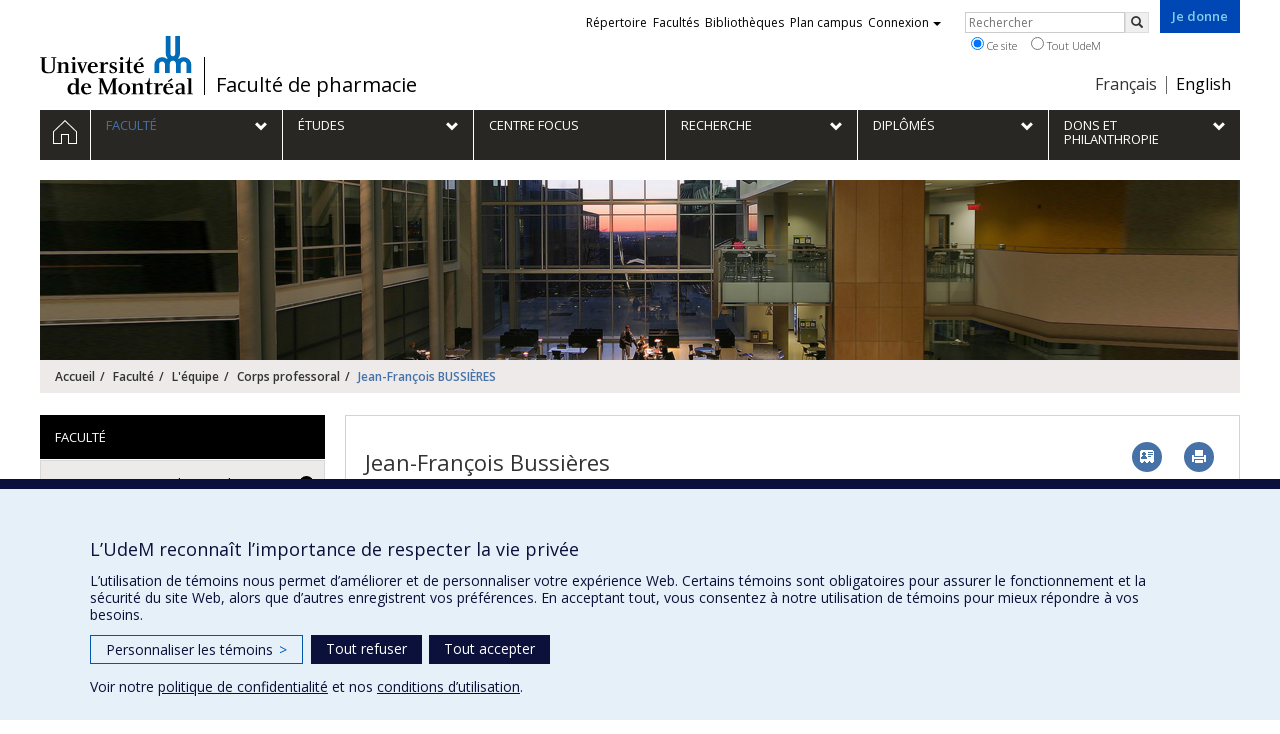

--- FILE ---
content_type: text/html; charset=utf-8
request_url: https://pharm.umontreal.ca/faculte/lequipe/corps-professoral/fiche/in/in19081/sg/Jean-Fran%25C3%25A7ois%2520Bussi%25C3%25A8res/
body_size: 11705
content:
<!DOCTYPE html>
<html lang="fr">
<head>
<meta http-equiv="X-UA-Compatible" content="IE=edge" />
<meta name="viewport" content="width=device-width, initial-scale=1" />
<link rel="apple-touch-icon" sizes="180x180" href="/apple-touch-icon.png">
<link rel="icon" type="image/png" sizes="32x32" href="/favicon-32x32.png">
<link rel="icon" type="image/png" sizes="16x16" href="/favicon-16x16.png">
<link rel="manifest" href="/site.webmanifest">
<link rel="mask-icon" href="/safari-pinned-tab.svg" color="#006bb6">

<meta charset="utf-8">
<!-- 
	This website is powered by TYPO3 - inspiring people to share!
	TYPO3 is a free open source Content Management Framework initially created by Kasper Skaarhoj and licensed under GNU/GPL.
	TYPO3 is copyright 1998-2019 of Kasper Skaarhoj. Extensions are copyright of their respective owners.
	Information and contribution at https://typo3.org/
-->



<title>Jean-François BUSSIÈRES - Faculté de pharmacie - Université de Montréal</title>
<meta name="generator" content="TYPO3 CMS">
<meta name="robots" content="index,follow">
<meta name="google" content="notranslate">
<meta name="apple-mobile-web-app-capable" content="no">


<link rel="stylesheet" type="text/css" href="https://fonts.googleapis.com/css?family=Open+Sans:400,400italic,300italic,300,600,600italic,700,700italic,800,800italic&amp;subset=latin,latin-ext" media="all">
<link rel="stylesheet" type="text/css" href="/typo3temp/assets/compressed/413a47d9ff-f8e16665addab9e85151a1d9e9139a14.css?1587850725" media="all">
<link rel="stylesheet" type="text/css" href="/typo3temp/udemlessc/lessphp_cea17758bff02afd9725eee496c152f547bafede.css?1732796139" media="all">
<link rel="stylesheet" type="text/css" href="/typo3temp/udemlessc/lessphp_31b53339c03bfd0d56efd092a5d900f6c7da75bb.css?1676925055" media="all">
<link rel="stylesheet" type="text/css" href="/typo3conf/ext/udem_vendor/Resources/Public/fancybox-3.5.2/jquery.fancybox.min.css?1584034618" media="all">
<link rel="stylesheet" type="text/css" href="/typo3temp/udemlessc/lessphp_1a17203933f670a4689f470d32ead3e3a9bf471d.css?1676925055" media="all">
<link rel="stylesheet" type="text/css" href="/typo3temp/udemlessc/lessphp_7aab85cdc3c52b03145d5ed031563c21f53cc9b4.css?1676925055" media="all">
<link rel="stylesheet" type="text/css" href="/typo3temp/assets/compressed/merged-27277400f1a1ed58fb3788f6a470a345-d8b0243ae2416569d099162d23e2f64d.css?1676925055" media="all">




<script src="/typo3conf/ext/udem_vendor/Resources/Public/underscore-1.8.3/underscore.min.js?1584034624" type="text/javascript"></script>
<script src="/typo3conf/ext/udem_vendor/Resources/Public/jquery-3.5.1/jquery.min.js?1604402777" type="text/javascript"></script>
<script src="/typo3temp/assets/compressed/merged-59071038be6fefd6305acfe279d5b796-5f19aba6b5663835dee6885531e3efd7.js?1661855556" type="text/javascript"></script>
<script src="/typo3conf/ext/udem_vendor/Resources/Public/bootstrap-3.3.7/js/bootstrap.min.js?1584034617" type="text/javascript"></script>
<script src="/typo3conf/ext/udem_vendor/Resources/Public/classList.js-1.2.20180112/classList.min.js?1584034618" type="text/javascript"></script>
<script src="/typo3conf/ext/udem_vendor/Resources/Public/h5o-js-0.11/outliner.min.js?1584034619" type="text/javascript"></script>
<script src="/typo3conf/ext/udem_bootstrap/Resources/Public/udem-bootstrap.js?1616668816" type="text/javascript"></script>
<script src="/typo3conf/ext/udem_bootstrap/Resources/Public/udem-bootstrap-video.js?1584034592" type="text/javascript"></script>
<script src="/typo3conf/ext/udem_bootstrap/Resources/Public/udem-gallerie.js?1589452388" type="text/javascript"></script>
<script src="/typo3conf/ext/udem_vendor/Resources/Public/fancybox-3.5.2/jquery.fancybox.min.js?1584034618" type="text/javascript"></script>
<script src="/typo3conf/ext/udem_bootstrap/Resources/Public/udem-social.js?1584034592" type="text/javascript"></script>
<script src="/typo3conf/ext/udem_bootstrap/Resources/Public/udem-instagram.js?1584034592" type="text/javascript"></script>
<script src="/typo3conf/ext/udem_bootstrap/Resources/Public/udem-alertes.js?1604402777" type="text/javascript"></script>
<script src="/typo3conf/ext/udem_vendor/Resources/Public/localforage-1.7.2/dist/localforage.min.js?1584034620" type="text/javascript"></script>
<script src="/typo3conf/ext/udem_sadvr/Resources/Public/udem-sadvr.js?1584034612" type="text/javascript"></script>
<script src="/typo3conf/ext/udem_papyrus/Resources/Public/Js/udempapyrus.js?1604402777" type="text/javascript"></script>
<script src="/typo3conf/ext/udem_profs/Resources/Public/udem-profs.js?1584034610" type="text/javascript"></script>



<meta name="og:title" content="Fiche" /><meta name="og:url" content="https://pharm.umontreal.ca/faculte/lequipe/corps-professoral/fiche/in/in34413/sg/Katherine%20Desforges/" /><meta name="og:locale" content="fr_CA" /><meta name="og:site_name" content="Faculté de pharmacie - Université de Montréal" />

</head>
<body>

    <div id="udem-urgence-bcrp" style="display:none;" data-udem-urgence-endpoint="https://urgence.umontreal.ca/urgence-udem.json"  data-udem-urgence-nocss></div>
    <script async src="https://urgence.umontreal.ca/typo3conf/ext/udem_urgence/Resources/Public/JavaScript/udem-urgence-bcrp.js"></script>
<a class="sr-only sr-only-focusable" href="#udem-primary-contents">Passer au contenu</a>


    


<header id="udem-header">
  <div class="container">

    <h1>
      <a href="https://www.umontreal.ca/" target="_blank" id="udem-header-logo">Université de Montréal</a>
      <span id="udem-header-logo-separator"></span>
      <small id="udem-header-title">
        <span class="sep">/</span>
        <a href="/accueil/">Faculté de pharmacie</a>
      </small>
    </h1>

    <a href="https://formulairereseau.umontreal.ca/site/Donation2?df_id=1560&amp;1560.donation=form1&amp;mfc_pref=T&amp;s_locale=fr_CA" title="Faire un don à l’Université de Montréal" target="_blank" class="udem-je-donne"><span>Je donne</span></a>

    <nav id="udem-phone-menu">
      
      <a class="udem-phone-menu-primary" href="#udem-primary-nav">
        <b><span></span><span></span><span></span></b>
        <span class="sr-only">Menu</span>
      </a>
      

      
      <a class="udem-phone-menu-search" href="#udem-search-menu">
        <span class="glyphicon glyphicon-search" title="Rechercher"></span>
        <span class="sr-only">Rechercher</span>
      </a>
      

      
      <a class="udem-phone-menu-links" href="#udem-links-menu">
        <span class="glyphicon glyphicon-bookmark"></span>
        <span class="sr-only">Liens UdeM</span>
      </a>
      

      
      <a class="udem-phone-menu-langs" href="#udem-langs-menu">
        <span class="glyphicon glyphicon-globe"></span>
        <span class="sr-only">Langues</span>
      </a>
      

      

      
    </nav>

    
        
      

    
    <nav id="udem-langs-menu">
      <h2 class="sr-only">Choix de la langue</h2>
      <ul class="nav">
        <li class="active"><a href="/accueil/" lang="fr"><span>Français</span></a></li><li><a href="/english/home/" lang="en"><span>English</span></a></li>
      </ul>
    </nav>
    

    
    <nav id="udem-links-menu">
      <h2 class="sr-only">Liens externes</h2>
      <ul class="nav"><li><a href="https://www.umontreal.ca/#udemwww-search-personne" target="_blank"><span>Répertoire</span></a></li><li><a href="https://www.umontreal.ca/facultes-et-ecoles/" target="_blank"><span>Facultés</span></a></li><li><a href="https://bib.umontreal.ca/" target="_blank"><span>Bibliothèques</span></a></li><li><a href="https://plancampus.umontreal.ca/" target="_blank"><span>Plan campus</span></a></li><li class="dropdown">
        <a href="#" class="dropdown-toggle" data-toggle="dropdown">Connexion<span class="caret"></span></a>
        <ul class="dropdown-menu" role="menu"><li><a href="https://monudem.umontreal.ca/" target="_blank"><span>Mon UdeM</span></a></li><li><a href="https://studium.umontreal.ca/" target="_blank"><span>StudiUM</span></a></li><li><a href="https://outlook.umontreal.ca/" target="_blank"><span>Mon courriel</span></a></li></ul>
      </li><li><a href="https://formulairereseau.umontreal.ca/site/Donation2?df_id=1560&amp;1560.donation=form1&amp;mfc_pref=T&amp;s_locale=fr_CA" title="Faire un don à l’Université de Montréal" target="_blank" class="udem-je-donne"><span>Je donne</span></a></li></ul>
    </nav>
    


    
    <div id="udem-search-menu">
      <h2 class="sr-only">Rechercher</h2>
          <form method="get" action="https://google.com/cse" class="udem-search-form">

    <input type="hidden" name="cx" value="011926736769028447783:qlpu3so2kqq" />
    <input type="hidden" name="sa.x" value="23" />
    <input type="hidden" name="sa.y" value="10" />
    <input type="hidden" name="ie" value="UTF-8" />

    <div class="clearfix">
      <input type="text" name="q" value="" class="udem-search-input" placeholder="Rechercher" />
      <button type="submit" class="udem-search-button" title="Rechercher" aria-label="Rechercher">
        <span class="glyphicon glyphicon-search"></span>
        <span class="sr-only sr-only-focusable">Rechercher</span>
      </button>
    </div>

    <div class="clearfix">
      <label>
        <input type="radio" name="scope" value="pharm.umontreal.ca" checked="checked" />
        Ce site
      </label>
      <label>
        <input type="radio" name="scope" value="umontreal.ca" />
        Tout UdeM
      </label>
    </div>
  </form>
    </div>
    

  </div>
</header>

<div id="udem-primary-nav">
  <nav class="container">
    <h2 class="sr-only">Navigation principale</h2>
    <ul class="nav"><li class="home"><a href="/accueil/" title="Accueil"><span><svg xmlns="http://www.w3.org/2000/svg" viewBox="0 0 1024 1024" aria-hidden="true" focusable="false">
  <path d="m512 0L0 489.69V1024h384V640h256v384h384V489.69zm0 60.331l469.33 447.57v473.43H682.66v-384H341.33v384H42.66v-473.43z"></path>
</svg><span class="hidden-md hidden-lg">Accueil</span><span class="hidden-xs hidden-sm sr-only">Accueil</span></a></li><li class="active has-sub"><a href="/faculte/mission-vision-et-valeurs-plan-daction-rpp-edi/" class="p6176"><span><span>Faculté</span></span></a><ul class="sub-menu"><li><a href="/faculte/mission-vision-et-valeurs-plan-daction-rpp-edi/"><span>Mission, vision et valeurs / Plan d’action RPP-EDI</span></a></li><li><a href="/faculte/planification-strategique/"><span>Planification stratégique</span></a></li><li class="active"><a href="/faculte/lequipe/"><span>L'équipe</span></a></li><li><a href="/faculte/mentorat/"><span>Mentorat</span></a></li><li><a href="/faculte/autres-partenaires-academiques/"><span>Autres partenaires académiques</span></a></li><li><a href="/faculte/nouvelles/"><span>Nouvelles</span></a></li><li><a href="/faculte/la-faculte-recrute/"><span>La Faculté recrute</span></a></li><li><a href="/faculte/publications-facultaires/"><span>Publications facultaires</span></a></li><li><a href="/faculte/bibliotheque/"><span>Bibliothèque</span></a></li><li><a href="/faculte/baep/"><span>BAEP</span></a></li><li><a href="/faculte/beac/"><span>BEAC</span></a></li><li><a href="/faculte/centenaire/"><span>Centenaire</span></a></li><li><a href="/faculte/expositions/"><span>Expositions</span></a></li><li><a href="/faculte/incivilite-harcelement-inconduite-et-violence-a-caractere-sexuel/"><span>Incivilité, harcèlement, inconduite et violence à caractère sexuel</span></a></li><li><a href="http://secretariat.pharm.umontreal.ca" target="_blank"><span>Intranet</span></a></li><li><a href="/faculte/nous-joindre/"><span>Nous joindre</span></a></li></ul></li><li class="has-sub"><a href="/etudes/presentation/" class="p6177"><span><span>Études</span></span></a><ul class="sub-menu"><li><a href="/etudes/presentation/"><span>Présentation</span></a></li><li><a href="/etudes/premier-cycle/"><span>Premier cycle</span></a></li><li><a href="/etudes/cycles-superieurs/"><span>Cycles supérieurs</span></a></li><li><a href="/etudes/entrepreneuriat/"><span>Entrepreneuriat</span></a></li><li><a href="/etudes/prix-et-bourses/"><span>Prix et bourses</span></a></li><li><a href="/etudes/international/"><span>International</span></a></li></ul></li><li><a href="http://focus.umontreal.ca/accueil/" target="_blank"><span><span>Centre FOCUS</span></span></a></li><li class="has-sub"><a href="/recherche/axes-de-recherche/" class="p6179"><span><span>Recherche</span></span></a><ul class="sub-menu"><li><a href="/recherche/axes-de-recherche/"><span>Axes de recherche</span></a></li><li><a href="/recherche/expertises-de-recherche/"><span>Expertises de recherche</span></a></li><li><a href="/recherche/chaires-centres-et-groupe-de-recherche/"><span>Chaires, centres et groupe de recherche</span></a></li></ul></li><li class="has-sub"><a href="/diplomes/" class="p8404"><span><span>Diplômés</span></span></a><ul class="sub-menu"><li><a href="/diplomes/liens-utiles/"><span>Liens utiles</span></a></li><li><a href="/diplomes/grandes-retrouvailles/"><span>Grandes Retrouvailles</span></a></li><li><a href="/diplomes/collation-des-grades-2025/"><span>Collation des grades 2025</span></a></li></ul></li><li class="has-sub"><a href="/dons-et-philanthropie/" class="p6180"><span><span>Dons et philanthropie</span></span></a><ul class="sub-menu"><li><a href="/dons-et-philanthropie/grande-campagne/"><span>Grande campagne</span></a></li><li><a href="/dons-et-philanthropie/pourquoi-donner/"><span>Pourquoi donner</span></a></li><li><a href="/dons-et-philanthropie/faire-un-don/"><span>Faire un don</span></a></li><li><a href="/dons-et-philanthropie/fonds-dons-et-bourses/"><span>Fonds, dons et bourses</span></a></li><li><a href="/dons-et-philanthropie/reconnaissance/"><span>Reconnaissance</span></a></li><li><a href="/dons-et-philanthropie/nous-joindre/"><span>Nous joindre</span></a></li></ul></li></ul>
  </nav>
</div>











<section class="main-bandeau">
    <div class="container">
        <div class="content-border"><!--TYPO3SEARCH_begin--><div id="c180942" class="csc-frame csc-frame-default CType-shortcut"><div id="c45860" class="csc-frame csc-frame-default csc-space-before-20 CType-image"><div class="csc-textpic csc-textpic-center csc-textpic-above"><div class="csc-textpic-imagewrap"><div class="csc-textpic-center-outer"><div class="csc-textpic-center-inner"><div class="csc-textpic-image csc-textpic-last"><img src="/fileadmin/_processed_/2/2/csm_Bandeau_Faculte_e9482a5499.png" width="1200" height="180" alt="" border="0"></div></div></div></div></div></div></div><!--TYPO3SEARCH_end--></div>
    </div>
</section>


<section id="udem-primary-contents" class="main-section">
    <div class="container">
      
      <div id="udem-breadcrumb">

        
        <a href="#udem-secondary-nav" id="udem-toggle-secondary-nav" data-toggle="collapse">
          <span class="glyphicon glyphicon-align-justify"></span>
          <span class="sr-only">Navigation secondaire</span>
        </a>
        

        <ul class="breadcrumb"><li class="home"><a href="/accueil/">Accueil</a></li><li><a href="/faculte/mission-vision-et-valeurs-plan-daction-rpp-edi/">Faculté</a></li><li><a href="/faculte/lequipe/">L'équipe</a></li><li><a href="/faculte/lequipe/corps-professoral/">Corps professoral</a></li><li class="active">Jean-François BUSSIÈRES</li></ul>
      </div>
      


    

    
        

            

            <div class="row">
              <div class="col-md-9 col-md-push-3">
                
                <section class="content-main"><!--TYPO3SEARCH_begin--><div id="fiche-detaillee" data-udem-cuid="c45873" class="csc-frame csc-frame-default CType-list list_type-tx_udemsadvr_pi1 section_frame-101">
<div class="show_individu" id="udemsavr-individu-in19081">

<h1 class="udemsavr-individu-nom">Jean-François Bussières</h1>

<div class="fiche-actions">
    <a href="[data-uri]" class="btn icon-vcard"><span class="sr-only">Vcard</span></a>
    <button class="btn icon-print"><span class="sr-only">Imprimer</span></a>
</div>

<hr />


<section class="visuelOfficiel">
  <div class="visuel">
    <img class="img-thumbnail" src="https://www.recherche.umontreal.ca/visuel/personne:19081.photoOfficielle" title="" alt="" />
  </div>
</section>


<section class="affiliations">
  <dl>
              <dt class="fonction">Professeur titulaire de clinique</dt>
        <dd class="uniteAdministrative">
        <p>Faculté de pharmacie</p>

                <p>
            Pavillon Jean Coutu
            <span class="local">local 2234</span>        </p>
        
                <p><a href="mailto:jf.bussieres@umontreal.ca">jf.bussieres@umontreal.ca</a></p>
        
                <p><a href="tel:514 343-6855 ">514 343-6855 </a></p>
                </dd>
        </dl>

</section>



<section class="courriels">
  <h3 class="sr-only">Courriels</h3>
         <p>
      <a href="mailto:jf.bussieres@ssss.gouv.qc.ca">jf.bussieres@ssss.gouv.qc.ca</a>
      <span class="cat">(Travail)</span>
    </p>
       </ul>
</section>



<section class="telephones">
    <p class="telephone">
    <span class="categorie">Travail 1 : </span>    <a href="tel:514 343-6111  #6855" class="numero">514 343-6111  #6855</a>
  </p>
    <p class="telephone">
    <span class="categorie">Travail 2 : </span>    <a href="tel:514 345-4603 " class="numero">514 345-4603 </a>
  </p>
    <p class="telephone">
    <span class="categorie">Télécopieur : </span>    <a href="tel:514 343-6120 " class="numero">514 343-6120 </a>
  </p>
  </section>




<section class="presenceWeb">
    <p class="presenceWeb_link">
    Web : <a href="https://recherche.chusj.org/fr/Axes-de-recherche/Bio?id=825d76c4-73a2-468f-afe2-062fd7ed3e7e">Site web de l’unité de recherche</a>
  </p>
    <p class="presenceWeb_link">
    Web : <a href="http://www.ncbi.nlm.nih.gov/pubmed?term=bussieres%20jf">PubMed</a>
  </p>
    <p class="presenceWeb_link">
    Web : <a href="https://impactpharmacie.wordpress.com/">Blogue</a>
  </p>
    <p class="presenceWeb_link">
    Web : <a href="https://ca.linkedin.com/in/jean-fran%C3%A7ois-bussi%C3%A8res-86724420">LinkedIn</a>
  </p>
    <p class="presenceWeb_link">
    Web : <a href="https://twitter.com/bussiej">Compte Twitter</a>
  </p>
    <p class="presenceWeb_link">
    Web : <a href="https://urppchusj.com/collaborateurs/">Autre site web</a>
  </p>
  </section>









<section class="biographie">
  <h3>Biographie</h3>
  <div class="semi-accordion">
    <div class="semi-accordion-inner">
        <div class="contenu">
        <p>Jean-François Bussières est professeur titulaire de clinique à la <a href="http://pharm.umontreal.ca/accueil/" target="_blank" rel="noreferrer noopener">Faculté de pharmacie</a> de l’Université de Montréal et chef du département de pharmacie et de l'<a href="https://www.chusj.org/fr/soins-services/P/Pharmacie/URPP" target="_blank" rel="noreferrer noopener">Unité de recherche en pratique pharmaceutique</a> du CHU Sainte-Justine.</p>

<p>Il est également le concepteur du site <a href="http://impactpharmacie.org/" target="_blank" rel="noreferrer noopener">Impact Pharmacie</a>, qui recense et commente les articles scientifiques sur la pratique pharmaceutique. En quelques clics, le visiteur peut consulter une synthèse de l'article sélectionné et un lien direct lorsque celui-ci est en accès libre. On y trouve près de 1700 articles scientifiques.</p>
      </div>
        </div>
    <span class="semi-accordion-trigger">Lire plus…</span>
  </div>
</section>


<section class="affiliations">
  <h3>Affiliations</h3>
  <ul>
          <li>
      Membre –
              <span class="unite_nom">Centre de recherche Azrieli du CHU Sainte-Justine</span>
            </li>
        </ul>
</section>


<section class="activiteEnseignement">
  
        <h3>Programmes d’enseignement</h3>
    <ul>
            <li class="programme">
                  Microprogramme de 2e cycle en soins pharmaceutiques
                 – 
                  Sciences de la santé
                      </li>
          </ul>
    
        <h3>Cours donnés</h3>
    <ul>
            <li class="cours">PHM6510 Pharmacie : loi et système de soins</li>
          </ul>
    
  </section>

<section class="expertises">
  <h3>Expertises</h3>

      <ul>
          <li><a href="/recherche/expertises-de-recherche/experts/ex/Axe%20%3A%20M%C3%A9dicament%20et%20sant%C3%A9%20des%20populations/">Axe : Médicament et santé des populations</a></li>
          <li><a href="/recherche/expertises-de-recherche/experts/ex/L%C3%A9gislation%20pharmaceutique/">Législation pharmaceutique</a></li>
          <li><a href="/recherche/expertises-de-recherche/experts/ex/%C3%89thique%20pharmaceutique/">Éthique pharmaceutique</a></li>
          <li><a href="/recherche/expertises-de-recherche/experts/ex/Gestion%20pharmaceutique/">Gestion pharmaceutique</a></li>
          <li><a href="/recherche/expertises-de-recherche/experts/ex/Pratiques%20pharmaceutiques/">Pratiques pharmaceutiques</a></li>
          <li><a href="/recherche/expertises-de-recherche/experts/ex/Circuit%20du%20m%C3%A9dicament/">Circuit du médicament</a></li>
          <li><a href="/recherche/expertises-de-recherche/experts/ex/Recherche%20%C3%A9valuative/">Recherche évaluative</a></li>
          <li><a href="/recherche/expertises-de-recherche/experts/ex/Utilisation%20optimale%20du%20m%C3%A9dicament/">Utilisation optimale du médicament</a></li>
          <li><a href="/recherche/expertises-de-recherche/experts/ex/Pharmaco%C3%A9conomie/">Pharmacoéconomie</a></li>
          <li><a href="/recherche/expertises-de-recherche/experts/ex/%C3%89valuation%20de%20l%27usage%20du%20m%C3%A9dicament/">Évaluation de l&#039;usage du médicament</a></li>
          <li><a href="/recherche/expertises-de-recherche/experts/ex/Pratiques%20pharmaceutiques%20en%20pharmacie%20communautaire/">Pratiques pharmaceutiques en pharmacie communautaire</a></li>
          <li><a href="/recherche/expertises-de-recherche/experts/ex/Ha%C3%AFti/">Haïti</a></li>
        </ul>
  
      <div class="contenu">
      <ul>
	<li>Recherche évaluative sur les pratiques pharmaceutiques;</li>
	<li>Recherche évaluative sur le circuit du médicament;</li>
	<li>Utilisation optimale du médicament;</li>
	<li>Pharmacoéconomie des médicaments;</li>
	<li>Enseignement de la législation et de la gestion pharmaceutique;</li>
</ul>
    </div>
  
</section>

<section class="activitesRecherche panel-group">
    <h3>
        Responsabilités et rayonnement
        <small class="expand-all">Tout déplier</small>
        <small class="collapse-all">Tout replier</small>
    </h3>

            <div class="activiteRecherche panel panel-default">
    <div class="panel-heading">
        <span class="panel-title">
            Activités au sein d’organismes ou d’entités de l’institution
                    </span>
    </div>

        <div class="panel-body">
        <div class="panel-body-inner">

                        <ul>
	<li>Membre de l'<a href="https://oncopole.ca/ressources/chercheurs/jean-francois-bussieres/143/" target="_blank" rel="noreferrer noopener">Oncopole</a>  - Pôle de recherche, de développement et d’investissement pour accélérer la recherche contre le cancer au Québec</li>
</ul>
            
            
            
            
            
        </div>
    </div>
    </div>
    
        
    </section>


<section class="projetsRecherche panel-group">
  <h3>
    Projets de recherche
    <small class="expand-all">Tout déplier</small>
    <small class="collapse-all">Tout replier</small>
  </h3>
    <div class="projetRecherche panel panel-default">
    <div class="panel-heading">
      <h4 class="panel-title">
        GENOTYPE SPECIFIC APPROACHES TO THERAPY IN CHILDHOOD (GATC)
                <small>
                            Projet de recherche au Canada
                                                     /
                            2010
                -
                2016
                    </small>
              </h4>
    </div>

    <div class="panel-body">
      <div class="panel-body-inner">
                <div class="udemvitrine-projet-chercheur-principal">
          <span>Chercheur principal :</span>
                      
                          <span>Michael Reuben Hayden</span>
                              </div>
        
                <div class="udemvitrine-projet-co-chercheur">
          <span>Co-chercheurs :</span>
                      
                          <span>Jean-François Bussières</span>
                              </div>
        
                <div class="udemvitrine-projet-organismes-financement">
          <span>Sources de financement :</span>
                      
            IRSC/Instituts de recherche en santé du Canada
                  </div>
        <div class="udemvitrine-projet-programmes-financement">
          <span>Programmes de subvention :</span>
                      
            
                  </div>
        
        
        
        
      </div>
    </div>
  </div>
  </section>



<section class="prix">
  <h3>Prix et distinctions</h3>

    <ul>
        
          <li class="prix-autre">
      <ul>
	<li>Membre de l'Ordre de l’excellence en éducation du Québec - 2018</li>
	<li>Fellow de l’Ordre des pharmaciens du Québec - 2017</li>
	<li>Prix d'excellence en enseignement de l'AFPC - 2016</li>
	<li>Pharmacien d'honneur parmi les 50 pharmaciens honorés lors du 50ème anniversaire de l'Association des pharmaciens des établissements de santé du Québec.</li>
	<li>Pharmacien en pratique spécialisée - reconnaissance de la mise en place de l'Unité de recherche en pratique pharmaceutique (URPP) au CHU Sainte-Justine</li>
	<li>Pharmacien canadien de l’année 2007, Association des pharmaciens du Canada.</li>
	<li>Prix d’excellence en enseignement – phase socio-économique, Faculté de pharmacie, Université de Montréal, 2005.</li>
	<li>Personnalité de la semaine, semaine du 11 juillet 2004, La Presse.</li>
	<li>Prix ARISTA – Jeune professionnel, Jeune chambre de commerce de Montréal, 2004</li>
	<li>Prix Louis-Hébert - Ordre des pharmaciens du Québec - 1999</li>
</ul>
    </li>
        </ul>

</section>

<section class="infosSupplementaires">
  <h3>Informations supplémentaires</h3>
  <ul>
      <li class="infosSup">
              <a href="https://nouvelles.umontreal.ca/article/2015/05/20/le-pharmacien-virtuel/">20-05-2015 Le pharmacien virtuel</a>
      
      
      
    </li>
      <li class="infosSup">
              <a href="https://nouvelles.umontreal.ca/article/2015/12/02/deux-facultes-rendent-hommage-des-enseignants/">02-12-2015 Deux facultés rendent hommage à des enseignants</a>
      
      
      
    </li>
      <li class="infosSup">
              <a href="https://nouvelles.umontreal.ca/article/2016/07/04/le-professeur-jean-francois-bussieres-remporte-deux-prix-majeurs/">04-07-2016 Le professeur Jean-François Bussières remporte deux prix majeurs</a>
      
      
      
    </li>
      <li class="infosSup">
              <a href="https://nouvelles.umontreal.ca/article/2017/07/17/quatre-professeurs-de-clinique-nommes-fellows-de-l-ordre-des-pharmaciens-du-quebec/">17-07-2017 Quatre professeurs de clinique nommés «fellows» de l’Ordre des pharmaciens du Québec</a>
      
      
      
    </li>
      <li class="infosSup">
              <a href="https://nouvelles.umontreal.ca/article/2018/05/04/publication-d-un-ouvrage-de-reference-sur-les-circuits-fermes-de-medicaments/">04-05-2018 Publication d’un ouvrage de référence sur les circuits fermés de médicaments</a>
      
      
      
    </li>
      <li class="infosSup">
              <a href="https://nouvelles.umontreal.ca/article/2018/06/19/des-membres-de-l-udem-sont-decores-de-l-ordre-de-l-excellence-en-education-du-quebec/">19-06-2018 Des membres de l’UdeM sont décorés de l&#039;Ordre de l&#039;excellence en éducation du Québec</a>
      
      
      
    </li>
    </ul>
</section>

<section class="visuels">
  <h3>Médias</h3>
  <div class="visuels-list">
                  <div class="embeded_visuel">
          <div class="embed-responsive embed-responsive-16by9"><iframe class="embed-responsive-item" src="//www.youtube.com/embed/_LTQEEVNYf0?rel=0&amp;showinfo=0" width="640" height="360" frameborder="0" allowfullscreen></iframe></div>
          <p class="nom">La pharmacie de Jean-François Bussières</p>
          <p class="legende">Jean-François Bussières dirige la pharmacie du Centre hospitalier mère-enfant Sainte-Justine, à Montréal, qui compte une centaine d&#039;employés. C&#039;est de cette impressionnante officine que partent annuellement 1,3 million de prescriptions dans des doses individualisées. La distribution se fait chaque jour, à 15h30. Professeur à l&#039;Université de Montréal, il mène aussi des recherches et fait de l&#039;enseignement.</p>
        </div>
            </div>
</section>


<section class="affichageWeb">
  <p>Consultez cette fiche sur :</p>
  <ul class="affichageweb-udem">
                        <li><a href="https://www.recherche.umontreal.ca/nos-chercheurs/repertoire-des-professeurs/chercheur/is/in19081/" target="_blank">Vitrine de la recherche</a></li>
                    </ul>
</section>


</div>
</div><!--TYPO3SEARCH_end--></section>
              </div>
              <div class="col-md-3 col-md-pull-9">
                <nav id="udem-secondary-nav"><ul><li class="active"><b>Faculté</b><ul><li><a href="/faculte/mission-vision-et-valeurs-plan-daction-rpp-edi/">Mission, vision et valeurs / Plan d’action RPP-EDI</a></li><li><a href="/faculte/planification-strategique/">Planification stratégique</a></li><li class="active"><a href="/faculte/lequipe/">L'équipe</a><ul><li><a href="/faculte/lequipe/membres-de-la-direction/">Membres de la direction</a></li><li class="active"><a href="/faculte/lequipe/corps-professoral/">Corps professoral</a></li><li><a href="/faculte/lequipe/autre-personnel-enseignant/">Autre personnel enseignant</a></li><li><a href="/faculte/lequipe/personnel-de-soutien-et-dadministration/">Personnel de soutien et d'administration</a></li></ul></li><li><a href="/faculte/mentorat/">Mentorat</a></li><li><a href="/faculte/autres-partenaires-academiques/">Autres partenaires académiques</a></li><li><a href="/faculte/nouvelles/">Nouvelles</a></li><li><a href="/faculte/la-faculte-recrute/">La Faculté recrute</a></li><li><a href="/faculte/publications-facultaires/">Publications facultaires</a></li><li><a href="/faculte/bibliotheque/">Bibliothèque</a></li><li><a href="/faculte/baep/">BAEP</a></li><li><a href="/faculte/beac/">BEAC</a></li><li><a href="/faculte/centenaire/">Centenaire</a></li><li><a href="/faculte/expositions/">Expositions</a></li><li><a href="/faculte/incivilite-harcelement-inconduite-et-violence-a-caractere-sexuel/">Incivilité, harcèlement, inconduite et violence à caractère sexuel</a></li><li><a href="http://secretariat.pharm.umontreal.ca" target="_blank">Intranet</a></li><li><a href="/faculte/nous-joindre/">Nous joindre</a></li></ul></li></ul></nav>
              </div>
            </div>

          
      
  

  

    </div>
</section>




<footer id="udem-footer">

  
  <div class="udem-footer-sitemap">
    <div class="container">
      <ul class="row nav"><li class="col-md-2"><a href="/faculte/mission-vision-et-valeurs-plan-daction-rpp-edi/">Faculté</a><ul class="nav"><li><a href="/faculte/mission-vision-et-valeurs-plan-daction-rpp-edi/">Mission, vision et valeurs / Plan d’action RPP-EDI</a></li><li><a href="/faculte/planification-strategique/">Planification stratégique</a></li><li><a href="/faculte/lequipe/">L'équipe</a></li><li><a href="/faculte/mentorat/">Mentorat</a></li><li><a href="/faculte/autres-partenaires-academiques/">Autres partenaires académiques</a></li><li><a href="/faculte/nouvelles/">Nouvelles</a></li></ul></li><li class="col-md-2"><a href="/etudes/presentation/">Études</a><ul class="nav"><li><a href="/etudes/presentation/">Présentation</a></li><li><a href="/etudes/premier-cycle/">Premier cycle</a></li><li><a href="/etudes/cycles-superieurs/">Cycles supérieurs</a></li><li><a href="/etudes/entrepreneuriat/">Entrepreneuriat</a></li><li><a href="/etudes/prix-et-bourses/">Prix et bourses</a></li><li><a href="/etudes/international/">International</a></li></ul></li><li class="col-md-2"><a href="https://focus.umontreal.ca/accueil/" target="_blank">Centre FOCUS</a></li><li class="col-md-2"><a href="/recherche/axes-de-recherche/">Recherche</a><ul class="nav"><li><a href="/recherche/axes-de-recherche/">Axes de recherche</a></li><li><a href="/recherche/expertises-de-recherche/">Expertises de recherche</a></li><li><a href="/recherche/chaires-centres-et-groupe-de-recherche/">Chaires, centres et groupe de recherche</a></li></ul></li><li class="col-md-2"><a href="/diplomes/">Diplômés</a><ul class="nav"><li><a href="/diplomes/liens-utiles/">Liens utiles</a></li><li><a href="/diplomes/grandes-retrouvailles/">Grandes Retrouvailles</a></li><li><a href="/diplomes/collation-des-grades-2025/">Collation des grades 2025</a></li></ul></li><li class="col-md-2"><a href="/dons-et-philanthropie/">Dons et philanthropie</a><ul class="nav"><li><a href="/dons-et-philanthropie/grande-campagne/">Grande campagne</a></li><li><a href="/dons-et-philanthropie/pourquoi-donner/">Pourquoi donner</a></li><li><a href="/dons-et-philanthropie/faire-un-don/">Faire un don</a></li><li><a href="/dons-et-philanthropie/fonds-dons-et-bourses/">Fonds, dons et bourses</a></li><li><a href="/dons-et-philanthropie/reconnaissance/">Reconnaissance</a></li><li><a href="/dons-et-philanthropie/nous-joindre/">Nous joindre</a></li></ul></li></ul>
    </div>
  </div>

  

  <div class="udem-footer-contents">
    <div class="container">
      <h3>Faculté de pharmacie</h3><div class="row"><div class="col-md-3"><div id="nous-joindre" data-udem-cuid="c69149" class="csc-frame csc-frame-default CType-text header_position-left"><div class="csc-text-text"><p class="bodytext">Pavillon Jean-Coutu<br />2940, chemin de Polytechnique,<br />Montréal,&nbsp; Québec&nbsp; H3T 1J4</p>
<p class="bodytext">Tél. : 514 343-6422</p></div></div></div><div class="col-md-3"><div id="c69150" class="csc-frame csc-frame-default CType-text"><div class="csc-text-text"><p class="bodytext"><strong><a href="/faculte/nous-joindre/" target="_blank">Nous joindre</a></strong></p>
<p class="bodytext"><a href="https://plancampus.umontreal.ca/montreal/#iw|374" target="_blank"><strong>Nous trouver<br /></strong></a></p>
<p class="bodytext"><a href="https://plancampus.umontreal.ca/montreal/#iw|374" target="_blank"><img src="/fileadmin/pharmacie/images/Faculte/CarteMontreal.jpg" width="99" height="66" style="" /></a></p></div></div></div><div class="col-md-3"><div id="copie-1" data-udem-cuid="c69151" class="csc-frame csc-frame-default CType-text"><div class="csc-text-text"><p class="text-right"><a href="/plan-du-site/">Plan du site</a><br /><br /><a href="/accessibilite/">Accessibilité</a></p></div></div><div id="c641499" class="csc-frame csc-frame-default CType-textpic"><div class="csc-textpic-text"><div class="csc-text-text"><table class="table"><tbody><tr><td style="border-style: none; border-width: 0px;"></td><td style="width: 45px; border-style: none; border-width: 0px;"><a href="https://www.facebook.com/facpharmudem/" target="_blank"><img src="/fileadmin/_processed_/8/4/csm_Facebook_cercle_2_b08f2082f5.png" width="960" height="960" style="" /></a></td><td style="width: 45px; border-style: none; border-width: 0px;"><a href="https://www.instagram.com/pharm_umontreal/" target="_blank"><img src="/fileadmin/_processed_/6/8/csm_Instagram_cercle2_5eb997e756.png" width="960" height="960" style="" /></a></td><td style="width: 45px; border-style: none; border-width: 0px;"><a href="https://www.linkedin.com/company/facult%C3%A9-de-pharmacie-udem" target="_blank"><img src="/fileadmin/_processed_/f/f/csm_LinkedIn_cercle2_f57083d86b.png" width="960" height="960" style="" /></a></td><td style="width: 45px; border-style: none; border-width: 0px;"><a href="https://bsky.app/profile/pharm-umontreal.bsky.social" target="_blank"><img src="/fileadmin/_processed_/d/6/csm_BlueSky_cercle_6ccccd729e.png" width="960" height="960" style="" /></a></td></tr></tbody></table></div></div></div></div><div class="col-md-3"><div id="c128173" class="csc-frame csc-frame-default CType-textpic"><div class="csc-textpic-text"><div class="csc-text-text"><p class="text-right"><a href="https://focus.umontreal.ca/accueil/" target="_blank"><img src="/fileadmin/pharmacie/images/PerfectionProf/FOCUS/Logo-Focus_Court_BLANC.png" width="123" height="78" style="" /></a></p></div></div></div></div></div>
    </div>
  </div>

  <div class="udem-footer-tail">
    <div class="container">
      <div><a href="https://secretariatgeneral.umontreal.ca/protection-et-acces-a-linformation/complement-dinformation-sur-la-confidentialite/" title="Afficher le complément d’information sur la confidentialité" target="_blank">Confidentialité</a><a href="https://secretariatgeneral.umontreal.ca/protection-et-acces-a-linformation/conditions-dutilisation-des-plateformes-web/" title="Afficher les conditions d’utilisation des plateformes Web" target="_blank">Conditions d’utilisation</a>  <div id="udem_cookie_consent_toggle"></div></div><a href="https://www.umontreal.ca/" title="Université de Montréal" class="udem-footer-logo">Université de Montréal</a>
    </div>
  </div>

</footer>






<script>    function moveYouTubeSrc(consentGiven = false) {
        // Select all iframe elements on the page
        const iframes = document.querySelectorAll('iframe');
        // console.log('moveYouTubeSrc consentGiven)', consentGiven);
        // console.log('moveYouTubeSrc iframes)', iframes);
        // Loop through each iframe
        iframes.forEach((iframe) => {
            // Check if the iframe is a YouTube video
            if (!consentGiven) {
              if (iframe.src) {
                iframe.dataset.src = iframe.src;
                iframe.removeAttribute('src');
              }
            } else {
                // console.log('Move the data-src attribute back to src');
                // Move the data-src attribute back to src
                const dataSrc = iframe.dataset.src;
                if (dataSrc) {
                    iframe.src = dataSrc;
                    iframe.removeAttribute('data-src');
                }
            }
        });
    }
    // Hide YT videos so they can't be played until consent is granted
    window.addEventListener('DOMContentLoaded', () => {
        // Call the function to move YouTube iframe src attributes to data-src attributes
        moveYouTubeSrc(false);
    });        // Define dataLayer and the gtag function.
        window.dataLayer = window.dataLayer || [];
        function gtag(){dataLayer.push(arguments);}

        // Default ad_storage to 'denied'.
        gtag('consent', 'default', {
          'ad_storage': 'denied',
          'analytics_storage': 'denied',
          'functionality_storage': 'denied',
          'ad_user_data' : 'denied',
          'ad_personalization' : 'denied',
        });
          
       // Revoke YT permission
       moveYouTubeSrc(false);         (function(w,d,s,l,i){w[l]=w[l]||[];w[l].push({'gtm.start':
      new Date().getTime(),event:'gtm.js'});var f=d.getElementsByTagName(s)[0],
      j=d.createElement(s),dl=l!='dataLayer'?'&l='+l:'';j.async=true;j.src=
      'https://www.googletagmanager.com/gtm.js?id='+i+dl;f.parentNode.insertBefore(j,f);
      })(window,document,'script','dataLayer','GTM-59WZNRC');      (function(w,d,s,l,i){w[l]=w[l]||[];w[l].push({'gtm.start':
      new Date().getTime(),event:'gtm.js'});var f=d.getElementsByTagName(s)[0],
      j=d.createElement(s),dl=l!='dataLayer'?'&l='+l:'';j.async=true;j.src=
      'https://www.googletagmanager.com/gtm.js?id='+i+dl;f.parentNode.insertBefore(j,f);
      })(window,document,'script','dataLayer','GTM-MD2ZCFF');
        function udemDispatchCookieEvent(data) {
            window.dispatchEvent(new CustomEvent('udem_set_consent_cookie', {detail: data}));
        }
        window.addEventListener('load', () => {
          // Ajout des triggers Google
        if (typeof on_udem_cookie_update_consent === 'function') {
          // console.log('on_udem_cookie_update_consent');
          function udem_cookie_consent_update(categories) {
            // console.log('udem_cookie_consent_update categories : ', categories);
            for (const [key, value] of Object.entries(categories)) {
              categories[key] = (value === true) ? 'granted' : 'denied';
            }
          
            udem_google_cookie_consent_update(categories);
            udem_fb_cookie_consent_update(categories);
          }

          function udem_google_cookie_consent_update(categories) {
            console.log('udem_google_cookie_consent_update categories : ', categories);
            if (categories.functionalityCookies === 'granted') {
              // Grant YT permission/*  */
              moveYouTubeSrc(true);
            } else {
              // Revoke YT permission
              moveYouTubeSrc(false);
            }

            gtag('consent', 'update', {
              'ad_storage': categories.adsCookies,
              'ad_user_data' : categories.adsCookies,
              'ad_personalization' : categories.adsCookies,
              'functionality_storage': categories.functionalityCookies,
              'analytics_storage': categories.performanceCookies
            });
          }

          function udem_fb_cookie_consent_update(categories) {
            // console.log('udem_fb_cookie_consent_update categories : ', categories);
            if (categories.adsCookies === 'granted') {
              // Grant Facebook Pixels
              var eventData = {category: 'adsCookies', action: "grant"}
              udemDispatchCookieEvent(eventData);              
            } else {
              // Revoke Pixels consent
              var eventData = { category: 'adsCookies', action: "revoke" }
              udemDispatchCookieEvent(eventData);  
            }
          }

          on_udem_cookie_update_consent(udem_cookie_consent_update);
        }
      // fin window.addEventListener('load', () => {
      });</script>  <script src="https://secretariatgeneral.umontreal.ca/udem_consentement_temoins.js?v=021123"></script>




</body>
</html>